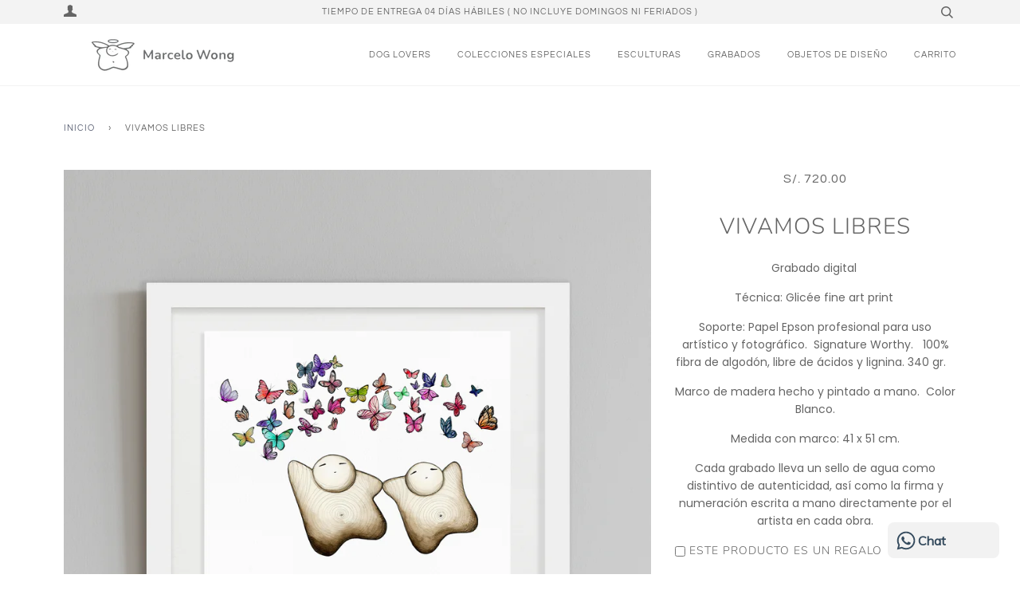

--- FILE ---
content_type: text/html; charset=utf-8
request_url: https://marcelowong.com/products/vivamos-libres
body_size: 17426
content:
<!doctype html>
<!--[if lt IE 7]><html class="no-js lt-ie9 lt-ie8 lt-ie7" lang="en"> <![endif]-->
<!--[if IE 7]><html class="no-js lt-ie9 lt-ie8" lang="en"> <![endif]-->
<!--[if IE 8]><html class="no-js lt-ie9" lang="en"> <![endif]-->
<!--[if IE 9 ]><html class="ie9 no-js"> <![endif]-->
<!--[if (gt IE 9)|!(IE)]><!--> <html class="no-js"> <!--<![endif]-->
<head>

  <!-- ======================= Pipeline Theme V4.3.3 ========================= -->
  <meta charset="utf-8">
  <meta http-equiv="X-UA-Compatible" content="IE=edge,chrome=1">

  
    <link rel="shortcut icon" href="//marcelowong.com/cdn/shop/files/WEB_2_32x32.png?v=1716565553" type="image/png">
  

  <!-- Title and description ================================================ -->
  <title>
  VIVAMOS LIBRES &ndash; Marcelo Wong - Galería de Arte
  </title>

  
  <meta name="description" content="Grabado digital  Técnica: Glicée fine art print  Soporte: Papel Epson profesional para uso artístico y fotográfico.  Signature Worthy.   100% fibra de algodón, libre de ácidos y lignina. 340 gr.    Marco de madera hecho y pintado a mano.  Color Blanco. Medida con marco: 41 x 51 cm. Cada grabado lleva un sello de agua c">
  

  <!-- Product meta ========================================================= -->
  <!-- /snippets/social-meta-tags.liquid -->


  <meta property="og:type" content="product">
  <meta property="og:title" content="VIVAMOS LIBRES">
  
  <meta property="og:image" content="http://marcelowong.com/cdn/shop/files/79_GrabadoA3_grande.png?v=1699393326">
  <meta property="og:image:secure_url" content="https://marcelowong.com/cdn/shop/files/79_GrabadoA3_grande.png?v=1699393326">
  
  <meta property="og:price:amount" content="720.00">
  <meta property="og:price:currency" content="PEN">


  <meta property="og:description" content="Grabado digital  Técnica: Glicée fine art print  Soporte: Papel Epson profesional para uso artístico y fotográfico.  Signature Worthy.   100% fibra de algodón, libre de ácidos y lignina. 340 gr.    Marco de madera hecho y pintado a mano.  Color Blanco. Medida con marco: 41 x 51 cm. Cada grabado lleva un sello de agua c">

  <meta property="og:url" content="https://marcelowong.com/products/vivamos-libres">
  <meta property="og:site_name" content="Marcelo Wong - Galería de Arte">







  <meta name="twitter:card" content="product">
  <meta name="twitter:title" content="VIVAMOS LIBRES">
  <meta name="twitter:description" content="Grabado digital 
Técnica: Glicée fine art print 
Soporte: Papel Epson profesional para uso artístico y fotográfico.  Signature Worthy.   100% fibra de algodón, libre de ácidos y lignina. 340 gr.   
Marco de madera hecho y pintado a mano.  Color Blanco.
Medida con marco: 41 x 51 cm.
Cada grabado lleva un sello de agua como distintivo de autenticidad, así como la firma y numeración escrita a mano directamente por el artista en cada obra.">
  <meta name="twitter:image" content="https://marcelowong.com/cdn/shop/files/79_GrabadoA3_medium.png?v=1699393326">
  <meta name="twitter:image:width" content="240">
  <meta name="twitter:image:height" content="240">
  <meta name="twitter:label1" content="Price">
  
  <meta name="twitter:data1" content="S/. 720.00 PEN">
  
  <meta name="twitter:label2" content="Brand">
  <meta name="twitter:data2" content="Marcelo Wong">
  



  <!-- Helpers ============================================================== -->
  <link rel="canonical" href="https://marcelowong.com/products/vivamos-libres">
  <meta name="viewport" content="width=device-width,initial-scale=1">
  <meta name="theme-color" content="#585e71">

  <!-- CSS ================================================================== -->
  <link href="//marcelowong.com/cdn/shop/t/4/assets/theme.scss.css?v=159807373895833324281765809046" rel="stylesheet" type="text/css" media="all" />

  <!-- Vendor JS ============================================================ -->
  <script src="//marcelowong.com/cdn/shop/t/4/assets/vendor.js?v=19349907457483068571559663309" type="text/javascript"></script>

  <!-- /snippets/oldIE-js.liquid -->


<!--[if lt IE 9]>
<script src="//cdnjs.cloudflare.com/ajax/libs/html5shiv/3.7.2/html5shiv.min.js" type="text/javascript"></script>
<script src="//marcelowong.com/cdn/shop/t/4/assets/respond.min.js?v=52248677837542619231559663309" type="text/javascript"></script>
<script src="//marcelowong.com/cdn/shop/t/4/assets/background_size_emu.js?v=20512233629963367491559663307" type="text/javascript"></script>
<link href="//marcelowong.com/cdn/shop/t/4/assets/respond-proxy.html" id="respond-proxy" rel="respond-proxy" />
<link href="//marcelowong.com/search?q=98f508fc31a64cda6daf2486e08c1ea2" id="respond-redirect" rel="respond-redirect" />
<script src="//marcelowong.com/search?q=98f508fc31a64cda6daf2486e08c1ea2" type="text/javascript"></script>
<![endif]-->



  <script>
    var theme = {
      strings: {
        addToCart: "Agregar al carrito",
        soldOut: "Agotado",
        unavailable: "No disponible",
        join: "Únete Ahora"
      },
      moneyFormat: "S\/. {{amount}}",
      version: '4.3.3'
    }
  </script>

  
  

  <!-- Header hook for plugins ============================================== -->
  <!-- starapps_scripts_start -->
<!-- This code is automatically managed by StarApps Studio -->
<!-- Please contact support@starapps.studio for any help -->
<script type="application/json" sa-product-json="true">
          {
            "id": 8766823203106,
            "title": "VIVAMOS LIBRES",
            "handle": "vivamos-libres","product_images": [{ "id":43132474786082,"src":"\/\/marcelowong.com\/cdn\/shop\/files\/79_GrabadoA3.png?v=1699393326" }  ],
            "media": [{"alt":null,"id":35546251067682,"position":1,"preview_image":{"aspect_ratio":1.0,"height":1667,"width":1667,"src":"\/\/marcelowong.com\/cdn\/shop\/files\/79_GrabadoA3.png?v=1699393326"},"aspect_ratio":1.0,"height":1667,"media_type":"image","src":"\/\/marcelowong.com\/cdn\/shop\/files\/79_GrabadoA3.png?v=1699393326","width":1667}],"metafields": {},
            "vendor": "Marcelo Wong",
            "variants": [{"id":47096551866658,"title":"Default Title","option1":"Default Title","option2":null,"option3":null,"sku":"mwgra3-079","requires_shipping":true,"taxable":true,"featured_image":null,"available":true,"name":"VIVAMOS LIBRES","public_title":null,"options":["Default Title"],"price":72000,"weight":0,"compare_at_price":72000,"inventory_quantity":3,"inventory_management":"shopify","inventory_policy":"deny","barcode":"","requires_selling_plan":false,"selling_plan_allocations":[]}],
            "url": "\/products\/vivamos-libres",
            "options": [{"name":"Title","position":1,"values":["Default Title"]}],
            "images": ["\/\/marcelowong.com\/cdn\/shop\/files\/79_GrabadoA3.png?v=1699393326"],
            "featured_image": "\/\/marcelowong.com\/cdn\/shop\/files\/79_GrabadoA3.png?v=1699393326",
            "tags": ["grabado A3"],
            "available": true,
            "price_min": 72000,
            "price_max": 72000,
            "compare_at_price_min": 72000,
            "compare_at_price_max": 72000}
    </script>
<script type="text/javascript" src="https://bcdn.starapps.studio/apps/via/marcelo-wong/script-1621605694.js?shop=marcelo-wong.myshopify.com" async></script>
<!-- starapps_scripts_end -->
<script>window.performance && window.performance.mark && window.performance.mark('shopify.content_for_header.start');</script><meta name="facebook-domain-verification" content="xw9fjv4xfhgr8ap32o3rv6v20dlk9o">
<meta name="facebook-domain-verification" content="uw3il4bnjmy28p58gc42iewlpfd2jt">
<meta id="shopify-digital-wallet" name="shopify-digital-wallet" content="/19411161/digital_wallets/dialog">
<link rel="alternate" type="application/json+oembed" href="https://marcelowong.com/products/vivamos-libres.oembed">
<script async="async" src="/checkouts/internal/preloads.js?locale=es-PE"></script>
<script id="shopify-features" type="application/json">{"accessToken":"b951845ca5ae9b0174c95a3fc65d3a24","betas":["rich-media-storefront-analytics"],"domain":"marcelowong.com","predictiveSearch":true,"shopId":19411161,"locale":"es"}</script>
<script>var Shopify = Shopify || {};
Shopify.shop = "marcelo-wong.myshopify.com";
Shopify.locale = "es";
Shopify.currency = {"active":"PEN","rate":"1.0"};
Shopify.country = "PE";
Shopify.theme = {"name":"Marcelo Wong","id":22423339055,"schema_name":"Pipeline","schema_version":"4.3.3","theme_store_id":739,"role":"main"};
Shopify.theme.handle = "null";
Shopify.theme.style = {"id":null,"handle":null};
Shopify.cdnHost = "marcelowong.com/cdn";
Shopify.routes = Shopify.routes || {};
Shopify.routes.root = "/";</script>
<script type="module">!function(o){(o.Shopify=o.Shopify||{}).modules=!0}(window);</script>
<script>!function(o){function n(){var o=[];function n(){o.push(Array.prototype.slice.apply(arguments))}return n.q=o,n}var t=o.Shopify=o.Shopify||{};t.loadFeatures=n(),t.autoloadFeatures=n()}(window);</script>
<script id="shop-js-analytics" type="application/json">{"pageType":"product"}</script>
<script defer="defer" async type="module" src="//marcelowong.com/cdn/shopifycloud/shop-js/modules/v2/client.init-shop-cart-sync_CvZOh8Af.es.esm.js"></script>
<script defer="defer" async type="module" src="//marcelowong.com/cdn/shopifycloud/shop-js/modules/v2/chunk.common_3Rxs6Qxh.esm.js"></script>
<script type="module">
  await import("//marcelowong.com/cdn/shopifycloud/shop-js/modules/v2/client.init-shop-cart-sync_CvZOh8Af.es.esm.js");
await import("//marcelowong.com/cdn/shopifycloud/shop-js/modules/v2/chunk.common_3Rxs6Qxh.esm.js");

  window.Shopify.SignInWithShop?.initShopCartSync?.({"fedCMEnabled":true,"windoidEnabled":true});

</script>
<script>(function() {
  var isLoaded = false;
  function asyncLoad() {
    if (isLoaded) return;
    isLoaded = true;
    var urls = ["https:\/\/cdn.shopify.com\/s\/files\/1\/0033\/3538\/9233\/files\/31aug26paidd20_free_final_46.js?shop=marcelo-wong.myshopify.com","https:\/\/egw-app.herokuapp.com\/get_script\/26902fd8b8e111eba2cfca2c0e9cf847.js?v=746176\u0026shop=marcelo-wong.myshopify.com","https:\/\/popup4.lifterpopup.com\/js\/modal.js?shop=marcelo-wong.myshopify.com","https:\/\/cdn.shopify.com\/s\/files\/1\/0033\/3538\/9233\/files\/pushdaddy_a2.js?shop=marcelo-wong.myshopify.com","https:\/\/cdn.shopify.com\/s\/files\/1\/0033\/3538\/9233\/files\/pushdaddy_a7_livechat1_new2.js?v=1707659950\u0026shop=marcelo-wong.myshopify.com"];
    for (var i = 0; i < urls.length; i++) {
      var s = document.createElement('script');
      s.type = 'text/javascript';
      s.async = true;
      s.src = urls[i];
      var x = document.getElementsByTagName('script')[0];
      x.parentNode.insertBefore(s, x);
    }
  };
  if(window.attachEvent) {
    window.attachEvent('onload', asyncLoad);
  } else {
    window.addEventListener('load', asyncLoad, false);
  }
})();</script>
<script id="__st">var __st={"a":19411161,"offset":-18000,"reqid":"faac777d-4d69-4edb-8754-1c58335b05c2-1768735209","pageurl":"marcelowong.com\/products\/vivamos-libres","u":"66474d86b015","p":"product","rtyp":"product","rid":8766823203106};</script>
<script>window.ShopifyPaypalV4VisibilityTracking = true;</script>
<script id="captcha-bootstrap">!function(){'use strict';const t='contact',e='account',n='new_comment',o=[[t,t],['blogs',n],['comments',n],[t,'customer']],c=[[e,'customer_login'],[e,'guest_login'],[e,'recover_customer_password'],[e,'create_customer']],r=t=>t.map((([t,e])=>`form[action*='/${t}']:not([data-nocaptcha='true']) input[name='form_type'][value='${e}']`)).join(','),a=t=>()=>t?[...document.querySelectorAll(t)].map((t=>t.form)):[];function s(){const t=[...o],e=r(t);return a(e)}const i='password',u='form_key',d=['recaptcha-v3-token','g-recaptcha-response','h-captcha-response',i],f=()=>{try{return window.sessionStorage}catch{return}},m='__shopify_v',_=t=>t.elements[u];function p(t,e,n=!1){try{const o=window.sessionStorage,c=JSON.parse(o.getItem(e)),{data:r}=function(t){const{data:e,action:n}=t;return t[m]||n?{data:e,action:n}:{data:t,action:n}}(c);for(const[e,n]of Object.entries(r))t.elements[e]&&(t.elements[e].value=n);n&&o.removeItem(e)}catch(o){console.error('form repopulation failed',{error:o})}}const l='form_type',E='cptcha';function T(t){t.dataset[E]=!0}const w=window,h=w.document,L='Shopify',v='ce_forms',y='captcha';let A=!1;((t,e)=>{const n=(g='f06e6c50-85a8-45c8-87d0-21a2b65856fe',I='https://cdn.shopify.com/shopifycloud/storefront-forms-hcaptcha/ce_storefront_forms_captcha_hcaptcha.v1.5.2.iife.js',D={infoText:'Protegido por hCaptcha',privacyText:'Privacidad',termsText:'Términos'},(t,e,n)=>{const o=w[L][v],c=o.bindForm;if(c)return c(t,g,e,D).then(n);var r;o.q.push([[t,g,e,D],n]),r=I,A||(h.body.append(Object.assign(h.createElement('script'),{id:'captcha-provider',async:!0,src:r})),A=!0)});var g,I,D;w[L]=w[L]||{},w[L][v]=w[L][v]||{},w[L][v].q=[],w[L][y]=w[L][y]||{},w[L][y].protect=function(t,e){n(t,void 0,e),T(t)},Object.freeze(w[L][y]),function(t,e,n,w,h,L){const[v,y,A,g]=function(t,e,n){const i=e?o:[],u=t?c:[],d=[...i,...u],f=r(d),m=r(i),_=r(d.filter((([t,e])=>n.includes(e))));return[a(f),a(m),a(_),s()]}(w,h,L),I=t=>{const e=t.target;return e instanceof HTMLFormElement?e:e&&e.form},D=t=>v().includes(t);t.addEventListener('submit',(t=>{const e=I(t);if(!e)return;const n=D(e)&&!e.dataset.hcaptchaBound&&!e.dataset.recaptchaBound,o=_(e),c=g().includes(e)&&(!o||!o.value);(n||c)&&t.preventDefault(),c&&!n&&(function(t){try{if(!f())return;!function(t){const e=f();if(!e)return;const n=_(t);if(!n)return;const o=n.value;o&&e.removeItem(o)}(t);const e=Array.from(Array(32),(()=>Math.random().toString(36)[2])).join('');!function(t,e){_(t)||t.append(Object.assign(document.createElement('input'),{type:'hidden',name:u})),t.elements[u].value=e}(t,e),function(t,e){const n=f();if(!n)return;const o=[...t.querySelectorAll(`input[type='${i}']`)].map((({name:t})=>t)),c=[...d,...o],r={};for(const[a,s]of new FormData(t).entries())c.includes(a)||(r[a]=s);n.setItem(e,JSON.stringify({[m]:1,action:t.action,data:r}))}(t,e)}catch(e){console.error('failed to persist form',e)}}(e),e.submit())}));const S=(t,e)=>{t&&!t.dataset[E]&&(n(t,e.some((e=>e===t))),T(t))};for(const o of['focusin','change'])t.addEventListener(o,(t=>{const e=I(t);D(e)&&S(e,y())}));const B=e.get('form_key'),M=e.get(l),P=B&&M;t.addEventListener('DOMContentLoaded',(()=>{const t=y();if(P)for(const e of t)e.elements[l].value===M&&p(e,B);[...new Set([...A(),...v().filter((t=>'true'===t.dataset.shopifyCaptcha))])].forEach((e=>S(e,t)))}))}(h,new URLSearchParams(w.location.search),n,t,e,['guest_login'])})(!0,!0)}();</script>
<script integrity="sha256-4kQ18oKyAcykRKYeNunJcIwy7WH5gtpwJnB7kiuLZ1E=" data-source-attribution="shopify.loadfeatures" defer="defer" src="//marcelowong.com/cdn/shopifycloud/storefront/assets/storefront/load_feature-a0a9edcb.js" crossorigin="anonymous"></script>
<script data-source-attribution="shopify.dynamic_checkout.dynamic.init">var Shopify=Shopify||{};Shopify.PaymentButton=Shopify.PaymentButton||{isStorefrontPortableWallets:!0,init:function(){window.Shopify.PaymentButton.init=function(){};var t=document.createElement("script");t.src="https://marcelowong.com/cdn/shopifycloud/portable-wallets/latest/portable-wallets.es.js",t.type="module",document.head.appendChild(t)}};
</script>
<script data-source-attribution="shopify.dynamic_checkout.buyer_consent">
  function portableWalletsHideBuyerConsent(e){var t=document.getElementById("shopify-buyer-consent"),n=document.getElementById("shopify-subscription-policy-button");t&&n&&(t.classList.add("hidden"),t.setAttribute("aria-hidden","true"),n.removeEventListener("click",e))}function portableWalletsShowBuyerConsent(e){var t=document.getElementById("shopify-buyer-consent"),n=document.getElementById("shopify-subscription-policy-button");t&&n&&(t.classList.remove("hidden"),t.removeAttribute("aria-hidden"),n.addEventListener("click",e))}window.Shopify?.PaymentButton&&(window.Shopify.PaymentButton.hideBuyerConsent=portableWalletsHideBuyerConsent,window.Shopify.PaymentButton.showBuyerConsent=portableWalletsShowBuyerConsent);
</script>
<script data-source-attribution="shopify.dynamic_checkout.cart.bootstrap">document.addEventListener("DOMContentLoaded",(function(){function t(){return document.querySelector("shopify-accelerated-checkout-cart, shopify-accelerated-checkout")}if(t())Shopify.PaymentButton.init();else{new MutationObserver((function(e,n){t()&&(Shopify.PaymentButton.init(),n.disconnect())})).observe(document.body,{childList:!0,subtree:!0})}}));
</script>

<script>window.performance && window.performance.mark && window.performance.mark('shopify.content_for_header.end');</script>
<style type="text/css">form[action="/cart/add"] input[type="submit"], form[action="/cart/add"] input[type="button"], form[action="/cart/add"] button {display:none;}select[name="id"] {display:none !important;}</style><script>$( document ).ready(function() {if($('form[action="/cart/add"] select option').length == 1 && $('form[action="/cart/add"] select').find('option:first').val() == 'Default Title'){$('form[action="/cart/add"] select').css({'display':'none !important'});}});</script><script src="https://affiliatify.ejify.com/affiliatify-pre.js?shop=marcelo-wong.myshopify.com"></script><!-- BEGIN app block: shopify://apps/eg-auto-add-to-cart/blocks/app-embed/0f7d4f74-1e89-4820-aec4-6564d7e535d2 -->










  
    <script
      async
      type="text/javascript"
      src="https://cdn.506.io/eg/script.js?shop=marcelo-wong.myshopify.com&v=7"
    ></script>
  



  <meta id="easygift-shop" itemid="c2hvcF8kXzE3Njg3MzUyMTA=" content="{&quot;isInstalled&quot;:true,&quot;installedOn&quot;:&quot;2023-04-27T20:28:25.546Z&quot;,&quot;appVersion&quot;:&quot;3.0&quot;,&quot;subscriptionName&quot;:&quot;Standard&quot;,&quot;cartAnalytics&quot;:true,&quot;freeTrialEndsOn&quot;:&quot;2022-04-25T16:40:42.858Z&quot;,&quot;settings&quot;:{&quot;reminderBannerStyle&quot;:{&quot;position&quot;:{&quot;horizontal&quot;:&quot;right&quot;,&quot;vertical&quot;:&quot;bottom&quot;},&quot;imageUrl&quot;:null,&quot;closingMode&quot;:&quot;doNotAutoClose&quot;,&quot;cssStyles&quot;:&quot;&quot;,&quot;displayAfter&quot;:5,&quot;headerText&quot;:&quot;&quot;,&quot;primaryColor&quot;:&quot;#000000&quot;,&quot;reshowBannerAfter&quot;:&quot;everyNewSession&quot;,&quot;selfcloseAfter&quot;:5,&quot;showImage&quot;:false,&quot;subHeaderText&quot;:&quot;&quot;},&quot;addedItemIdentifier&quot;:&quot;_Gifted&quot;,&quot;ignoreOtherAppLineItems&quot;:null,&quot;customVariantsInfoLifetimeMins&quot;:1440,&quot;redirectPath&quot;:null,&quot;ignoreNonStandardCartRequests&quot;:false,&quot;bannerStyle&quot;:{&quot;position&quot;:{&quot;horizontal&quot;:&quot;right&quot;,&quot;vertical&quot;:&quot;bottom&quot;},&quot;cssStyles&quot;:null,&quot;primaryColor&quot;:&quot;#000000&quot;},&quot;themePresetId&quot;:null,&quot;notificationStyle&quot;:{&quot;position&quot;:{&quot;horizontal&quot;:null,&quot;vertical&quot;:null},&quot;primaryColor&quot;:null,&quot;duration&quot;:null,&quot;cssStyles&quot;:null,&quot;hasCustomizations&quot;:false},&quot;fetchCartData&quot;:false,&quot;useLocalStorage&quot;:{&quot;expiryMinutes&quot;:null,&quot;enabled&quot;:false},&quot;popupStyle&quot;:{&quot;primaryColor&quot;:null,&quot;secondaryColor&quot;:null,&quot;cssStyles&quot;:null,&quot;addButtonText&quot;:null,&quot;dismissButtonText&quot;:null,&quot;outOfStockButtonText&quot;:null,&quot;imageUrl&quot;:null,&quot;hasCustomizations&quot;:false,&quot;showProductLink&quot;:false,&quot;subscriptionLabel&quot;:&quot;Subscription Plan&quot;},&quot;refreshAfterBannerClick&quot;:false,&quot;disableReapplyRules&quot;:false,&quot;disableReloadOnFailedAddition&quot;:false,&quot;autoReloadCartPage&quot;:false,&quot;ajaxRedirectPath&quot;:null,&quot;allowSimultaneousRequests&quot;:false,&quot;applyRulesOnCheckout&quot;:false,&quot;enableCartCtrlOverrides&quot;:true,&quot;scriptSettings&quot;:{&quot;branding&quot;:{&quot;show&quot;:false,&quot;removalRequestSent&quot;:null},&quot;productPageRedirection&quot;:{&quot;enabled&quot;:false,&quot;products&quot;:[],&quot;redirectionURL&quot;:&quot;\/&quot;},&quot;debugging&quot;:{&quot;enabled&quot;:false,&quot;enabledOn&quot;:null,&quot;stringifyObj&quot;:false},&quot;customCSS&quot;:null,&quot;delayUpdates&quot;:2000,&quot;decodePayload&quot;:false,&quot;hideAlertsOnFrontend&quot;:false,&quot;removeEGPropertyFromSplitActionLineItems&quot;:false,&quot;fetchProductInfoFromSavedDomain&quot;:false,&quot;enableBuyNowInterceptions&quot;:false,&quot;removeProductsAddedFromExpiredRules&quot;:false,&quot;useFinalPrice&quot;:false,&quot;hideGiftedPropertyText&quot;:false,&quot;fetchCartDataBeforeRequest&quot;:false}},&quot;translations&quot;:null,&quot;defaultLocale&quot;:&quot;es&quot;,&quot;shopDomain&quot;:&quot;marcelowong.com&quot;}">


<script defer>
  (async function() {
    try {

      const blockVersion = "v3"
      if (blockVersion != "v3") {
        return
      }

      let metaErrorFlag = false;
      if (metaErrorFlag) {
        return
      }

      // Parse metafields as JSON
      const metafields = {};

      // Process metafields in JavaScript
      let savedRulesArray = [];
      for (const [key, value] of Object.entries(metafields)) {
        if (value) {
          for (const prop in value) {
            // avoiding Object.Keys for performance gain -- no need to make an array of keys.
            savedRulesArray.push(value);
            break;
          }
        }
      }

      const metaTag = document.createElement('meta');
      metaTag.id = 'easygift-rules';
      metaTag.content = JSON.stringify(savedRulesArray);
      metaTag.setAttribute('itemid', 'cnVsZXNfJF8xNzY4NzM1MjEw');

      document.head.appendChild(metaTag);
      } catch (err) {
        
      }
  })();
</script>


  <script
    type="text/javascript"
    defer
  >

    (function () {
      try {
        window.EG_INFO = window.EG_INFO || {};
        var shopInfo = {"isInstalled":true,"installedOn":"2023-04-27T20:28:25.546Z","appVersion":"3.0","subscriptionName":"Standard","cartAnalytics":true,"freeTrialEndsOn":"2022-04-25T16:40:42.858Z","settings":{"reminderBannerStyle":{"position":{"horizontal":"right","vertical":"bottom"},"imageUrl":null,"closingMode":"doNotAutoClose","cssStyles":"","displayAfter":5,"headerText":"","primaryColor":"#000000","reshowBannerAfter":"everyNewSession","selfcloseAfter":5,"showImage":false,"subHeaderText":""},"addedItemIdentifier":"_Gifted","ignoreOtherAppLineItems":null,"customVariantsInfoLifetimeMins":1440,"redirectPath":null,"ignoreNonStandardCartRequests":false,"bannerStyle":{"position":{"horizontal":"right","vertical":"bottom"},"cssStyles":null,"primaryColor":"#000000"},"themePresetId":null,"notificationStyle":{"position":{"horizontal":null,"vertical":null},"primaryColor":null,"duration":null,"cssStyles":null,"hasCustomizations":false},"fetchCartData":false,"useLocalStorage":{"expiryMinutes":null,"enabled":false},"popupStyle":{"primaryColor":null,"secondaryColor":null,"cssStyles":null,"addButtonText":null,"dismissButtonText":null,"outOfStockButtonText":null,"imageUrl":null,"hasCustomizations":false,"showProductLink":false,"subscriptionLabel":"Subscription Plan"},"refreshAfterBannerClick":false,"disableReapplyRules":false,"disableReloadOnFailedAddition":false,"autoReloadCartPage":false,"ajaxRedirectPath":null,"allowSimultaneousRequests":false,"applyRulesOnCheckout":false,"enableCartCtrlOverrides":true,"scriptSettings":{"branding":{"show":false,"removalRequestSent":null},"productPageRedirection":{"enabled":false,"products":[],"redirectionURL":"\/"},"debugging":{"enabled":false,"enabledOn":null,"stringifyObj":false},"customCSS":null,"delayUpdates":2000,"decodePayload":false,"hideAlertsOnFrontend":false,"removeEGPropertyFromSplitActionLineItems":false,"fetchProductInfoFromSavedDomain":false,"enableBuyNowInterceptions":false,"removeProductsAddedFromExpiredRules":false,"useFinalPrice":false,"hideGiftedPropertyText":false,"fetchCartDataBeforeRequest":false}},"translations":null,"defaultLocale":"es","shopDomain":"marcelowong.com"};
        var productRedirectionEnabled = shopInfo.settings.scriptSettings.productPageRedirection.enabled;
        if (["Unlimited", "Enterprise"].includes(shopInfo.subscriptionName) && productRedirectionEnabled) {
          var products = shopInfo.settings.scriptSettings.productPageRedirection.products;
          if (products.length > 0) {
            var productIds = products.map(function(prod) {
              var productGid = prod.id;
              var productIdNumber = parseInt(productGid.split('/').pop());
              return productIdNumber;
            });
            var productInfo = {"id":8766823203106,"title":"VIVAMOS LIBRES","handle":"vivamos-libres","description":"\u003cp data-mce-fragment=\"1\"\u003eGrabado digital \u003c\/p\u003e\n\u003cp data-mce-fragment=\"1\"\u003eTécnica: Glicée fine art print \u003c\/p\u003e\n\u003cp data-mce-fragment=\"1\"\u003eSoporte: Papel Epson profesional para uso artístico y fotográfico.  Signature Worthy.   100% fibra de algodón, libre de ácidos y lignina. 340 gr.   \u003c\/p\u003e\n\u003cp data-mce-fragment=\"1\"\u003eMarco de madera hecho y pintado a mano.  Color Blanco.\u003c\/p\u003e\n\u003cp data-mce-fragment=\"1\"\u003eMedida con marco: 41 x 51 cm.\u003c\/p\u003e\n\u003cp data-mce-fragment=\"1\"\u003eCada grabado lleva un sello de agua como distintivo de autenticidad, así como la firma y numeración escrita a mano directamente por el artista en cada obra.\u003c\/p\u003e","published_at":"2025-12-08T11:39:08-05:00","created_at":"2023-11-07T16:42:04-05:00","vendor":"Marcelo Wong","type":"grabado","tags":["grabado A3"],"price":72000,"price_min":72000,"price_max":72000,"available":true,"price_varies":false,"compare_at_price":72000,"compare_at_price_min":72000,"compare_at_price_max":72000,"compare_at_price_varies":false,"variants":[{"id":47096551866658,"title":"Default Title","option1":"Default Title","option2":null,"option3":null,"sku":"mwgra3-079","requires_shipping":true,"taxable":true,"featured_image":null,"available":true,"name":"VIVAMOS LIBRES","public_title":null,"options":["Default Title"],"price":72000,"weight":0,"compare_at_price":72000,"inventory_quantity":3,"inventory_management":"shopify","inventory_policy":"deny","barcode":"","requires_selling_plan":false,"selling_plan_allocations":[]}],"images":["\/\/marcelowong.com\/cdn\/shop\/files\/79_GrabadoA3.png?v=1699393326"],"featured_image":"\/\/marcelowong.com\/cdn\/shop\/files\/79_GrabadoA3.png?v=1699393326","options":["Title"],"media":[{"alt":null,"id":35546251067682,"position":1,"preview_image":{"aspect_ratio":1.0,"height":1667,"width":1667,"src":"\/\/marcelowong.com\/cdn\/shop\/files\/79_GrabadoA3.png?v=1699393326"},"aspect_ratio":1.0,"height":1667,"media_type":"image","src":"\/\/marcelowong.com\/cdn\/shop\/files\/79_GrabadoA3.png?v=1699393326","width":1667}],"requires_selling_plan":false,"selling_plan_groups":[],"content":"\u003cp data-mce-fragment=\"1\"\u003eGrabado digital \u003c\/p\u003e\n\u003cp data-mce-fragment=\"1\"\u003eTécnica: Glicée fine art print \u003c\/p\u003e\n\u003cp data-mce-fragment=\"1\"\u003eSoporte: Papel Epson profesional para uso artístico y fotográfico.  Signature Worthy.   100% fibra de algodón, libre de ácidos y lignina. 340 gr.   \u003c\/p\u003e\n\u003cp data-mce-fragment=\"1\"\u003eMarco de madera hecho y pintado a mano.  Color Blanco.\u003c\/p\u003e\n\u003cp data-mce-fragment=\"1\"\u003eMedida con marco: 41 x 51 cm.\u003c\/p\u003e\n\u003cp data-mce-fragment=\"1\"\u003eCada grabado lleva un sello de agua como distintivo de autenticidad, así como la firma y numeración escrita a mano directamente por el artista en cada obra.\u003c\/p\u003e"};
            var isProductInList = productIds.includes(productInfo.id);
            if (isProductInList) {
              var redirectionURL = shopInfo.settings.scriptSettings.productPageRedirection.redirectionURL;
              if (redirectionURL) {
                window.location = redirectionURL;
              }
            }
          }
        }

        

          var rawPriceString = "720.00";
    
          rawPriceString = rawPriceString.trim();
    
          var normalisedPrice;

          function processNumberString(str) {
            // Helper to find the rightmost index of '.', ',' or "'"
            const lastDot = str.lastIndexOf('.');
            const lastComma = str.lastIndexOf(',');
            const lastApostrophe = str.lastIndexOf("'");
            const lastIndex = Math.max(lastDot, lastComma, lastApostrophe);

            // If no punctuation, remove any stray spaces and return
            if (lastIndex === -1) {
              return str.replace(/[.,'\s]/g, '');
            }

            // Extract parts
            const before = str.slice(0, lastIndex).replace(/[.,'\s]/g, '');
            const after = str.slice(lastIndex + 1).replace(/[.,'\s]/g, '');

            // If the after part is 1 or 2 digits, treat as decimal
            if (after.length > 0 && after.length <= 2) {
              return `${before}.${after}`;
            }

            // Otherwise treat as integer with thousands separator removed
            return before + after;
          }

          normalisedPrice = processNumberString(rawPriceString)

          window.EG_INFO["47096551866658"] = {
            "price": `${normalisedPrice}`,
            "presentmentPrices": {
              "edges": [
                {
                  "node": {
                    "price": {
                      "amount": `${normalisedPrice}`,
                      "currencyCode": "PEN"
                    }
                  }
                }
              ]
            },
            "sellingPlanGroups": {
              "edges": [
                
              ]
            },
            "product": {
              "id": "gid://shopify/Product/8766823203106",
              "tags": ["grabado A3"],
              "collections": {
                "pageInfo": {
                  "hasNextPage": false
                },
                "edges": [
                  
                    {
                      "node": {
                        "id": "gid://shopify/Collection/464040919330"
                      }
                    }
                  
                ]
              }
            },
            "id": "47096551866658",
            "timestamp": 1768735210
          };
        
      } catch(err) {
      return
    }})()
  </script>



<!-- END app block --><link href="https://monorail-edge.shopifysvc.com" rel="dns-prefetch">
<script>(function(){if ("sendBeacon" in navigator && "performance" in window) {try {var session_token_from_headers = performance.getEntriesByType('navigation')[0].serverTiming.find(x => x.name == '_s').description;} catch {var session_token_from_headers = undefined;}var session_cookie_matches = document.cookie.match(/_shopify_s=([^;]*)/);var session_token_from_cookie = session_cookie_matches && session_cookie_matches.length === 2 ? session_cookie_matches[1] : "";var session_token = session_token_from_headers || session_token_from_cookie || "";function handle_abandonment_event(e) {var entries = performance.getEntries().filter(function(entry) {return /monorail-edge.shopifysvc.com/.test(entry.name);});if (!window.abandonment_tracked && entries.length === 0) {window.abandonment_tracked = true;var currentMs = Date.now();var navigation_start = performance.timing.navigationStart;var payload = {shop_id: 19411161,url: window.location.href,navigation_start,duration: currentMs - navigation_start,session_token,page_type: "product"};window.navigator.sendBeacon("https://monorail-edge.shopifysvc.com/v1/produce", JSON.stringify({schema_id: "online_store_buyer_site_abandonment/1.1",payload: payload,metadata: {event_created_at_ms: currentMs,event_sent_at_ms: currentMs}}));}}window.addEventListener('pagehide', handle_abandonment_event);}}());</script>
<script id="web-pixels-manager-setup">(function e(e,d,r,n,o){if(void 0===o&&(o={}),!Boolean(null===(a=null===(i=window.Shopify)||void 0===i?void 0:i.analytics)||void 0===a?void 0:a.replayQueue)){var i,a;window.Shopify=window.Shopify||{};var t=window.Shopify;t.analytics=t.analytics||{};var s=t.analytics;s.replayQueue=[],s.publish=function(e,d,r){return s.replayQueue.push([e,d,r]),!0};try{self.performance.mark("wpm:start")}catch(e){}var l=function(){var e={modern:/Edge?\/(1{2}[4-9]|1[2-9]\d|[2-9]\d{2}|\d{4,})\.\d+(\.\d+|)|Firefox\/(1{2}[4-9]|1[2-9]\d|[2-9]\d{2}|\d{4,})\.\d+(\.\d+|)|Chrom(ium|e)\/(9{2}|\d{3,})\.\d+(\.\d+|)|(Maci|X1{2}).+ Version\/(15\.\d+|(1[6-9]|[2-9]\d|\d{3,})\.\d+)([,.]\d+|)( \(\w+\)|)( Mobile\/\w+|) Safari\/|Chrome.+OPR\/(9{2}|\d{3,})\.\d+\.\d+|(CPU[ +]OS|iPhone[ +]OS|CPU[ +]iPhone|CPU IPhone OS|CPU iPad OS)[ +]+(15[._]\d+|(1[6-9]|[2-9]\d|\d{3,})[._]\d+)([._]\d+|)|Android:?[ /-](13[3-9]|1[4-9]\d|[2-9]\d{2}|\d{4,})(\.\d+|)(\.\d+|)|Android.+Firefox\/(13[5-9]|1[4-9]\d|[2-9]\d{2}|\d{4,})\.\d+(\.\d+|)|Android.+Chrom(ium|e)\/(13[3-9]|1[4-9]\d|[2-9]\d{2}|\d{4,})\.\d+(\.\d+|)|SamsungBrowser\/([2-9]\d|\d{3,})\.\d+/,legacy:/Edge?\/(1[6-9]|[2-9]\d|\d{3,})\.\d+(\.\d+|)|Firefox\/(5[4-9]|[6-9]\d|\d{3,})\.\d+(\.\d+|)|Chrom(ium|e)\/(5[1-9]|[6-9]\d|\d{3,})\.\d+(\.\d+|)([\d.]+$|.*Safari\/(?![\d.]+ Edge\/[\d.]+$))|(Maci|X1{2}).+ Version\/(10\.\d+|(1[1-9]|[2-9]\d|\d{3,})\.\d+)([,.]\d+|)( \(\w+\)|)( Mobile\/\w+|) Safari\/|Chrome.+OPR\/(3[89]|[4-9]\d|\d{3,})\.\d+\.\d+|(CPU[ +]OS|iPhone[ +]OS|CPU[ +]iPhone|CPU IPhone OS|CPU iPad OS)[ +]+(10[._]\d+|(1[1-9]|[2-9]\d|\d{3,})[._]\d+)([._]\d+|)|Android:?[ /-](13[3-9]|1[4-9]\d|[2-9]\d{2}|\d{4,})(\.\d+|)(\.\d+|)|Mobile Safari.+OPR\/([89]\d|\d{3,})\.\d+\.\d+|Android.+Firefox\/(13[5-9]|1[4-9]\d|[2-9]\d{2}|\d{4,})\.\d+(\.\d+|)|Android.+Chrom(ium|e)\/(13[3-9]|1[4-9]\d|[2-9]\d{2}|\d{4,})\.\d+(\.\d+|)|Android.+(UC? ?Browser|UCWEB|U3)[ /]?(15\.([5-9]|\d{2,})|(1[6-9]|[2-9]\d|\d{3,})\.\d+)\.\d+|SamsungBrowser\/(5\.\d+|([6-9]|\d{2,})\.\d+)|Android.+MQ{2}Browser\/(14(\.(9|\d{2,})|)|(1[5-9]|[2-9]\d|\d{3,})(\.\d+|))(\.\d+|)|K[Aa][Ii]OS\/(3\.\d+|([4-9]|\d{2,})\.\d+)(\.\d+|)/},d=e.modern,r=e.legacy,n=navigator.userAgent;return n.match(d)?"modern":n.match(r)?"legacy":"unknown"}(),u="modern"===l?"modern":"legacy",c=(null!=n?n:{modern:"",legacy:""})[u],f=function(e){return[e.baseUrl,"/wpm","/b",e.hashVersion,"modern"===e.buildTarget?"m":"l",".js"].join("")}({baseUrl:d,hashVersion:r,buildTarget:u}),m=function(e){var d=e.version,r=e.bundleTarget,n=e.surface,o=e.pageUrl,i=e.monorailEndpoint;return{emit:function(e){var a=e.status,t=e.errorMsg,s=(new Date).getTime(),l=JSON.stringify({metadata:{event_sent_at_ms:s},events:[{schema_id:"web_pixels_manager_load/3.1",payload:{version:d,bundle_target:r,page_url:o,status:a,surface:n,error_msg:t},metadata:{event_created_at_ms:s}}]});if(!i)return console&&console.warn&&console.warn("[Web Pixels Manager] No Monorail endpoint provided, skipping logging."),!1;try{return self.navigator.sendBeacon.bind(self.navigator)(i,l)}catch(e){}var u=new XMLHttpRequest;try{return u.open("POST",i,!0),u.setRequestHeader("Content-Type","text/plain"),u.send(l),!0}catch(e){return console&&console.warn&&console.warn("[Web Pixels Manager] Got an unhandled error while logging to Monorail."),!1}}}}({version:r,bundleTarget:l,surface:e.surface,pageUrl:self.location.href,monorailEndpoint:e.monorailEndpoint});try{o.browserTarget=l,function(e){var d=e.src,r=e.async,n=void 0===r||r,o=e.onload,i=e.onerror,a=e.sri,t=e.scriptDataAttributes,s=void 0===t?{}:t,l=document.createElement("script"),u=document.querySelector("head"),c=document.querySelector("body");if(l.async=n,l.src=d,a&&(l.integrity=a,l.crossOrigin="anonymous"),s)for(var f in s)if(Object.prototype.hasOwnProperty.call(s,f))try{l.dataset[f]=s[f]}catch(e){}if(o&&l.addEventListener("load",o),i&&l.addEventListener("error",i),u)u.appendChild(l);else{if(!c)throw new Error("Did not find a head or body element to append the script");c.appendChild(l)}}({src:f,async:!0,onload:function(){if(!function(){var e,d;return Boolean(null===(d=null===(e=window.Shopify)||void 0===e?void 0:e.analytics)||void 0===d?void 0:d.initialized)}()){var d=window.webPixelsManager.init(e)||void 0;if(d){var r=window.Shopify.analytics;r.replayQueue.forEach((function(e){var r=e[0],n=e[1],o=e[2];d.publishCustomEvent(r,n,o)})),r.replayQueue=[],r.publish=d.publishCustomEvent,r.visitor=d.visitor,r.initialized=!0}}},onerror:function(){return m.emit({status:"failed",errorMsg:"".concat(f," has failed to load")})},sri:function(e){var d=/^sha384-[A-Za-z0-9+/=]+$/;return"string"==typeof e&&d.test(e)}(c)?c:"",scriptDataAttributes:o}),m.emit({status:"loading"})}catch(e){m.emit({status:"failed",errorMsg:(null==e?void 0:e.message)||"Unknown error"})}}})({shopId: 19411161,storefrontBaseUrl: "https://marcelowong.com",extensionsBaseUrl: "https://extensions.shopifycdn.com/cdn/shopifycloud/web-pixels-manager",monorailEndpoint: "https://monorail-edge.shopifysvc.com/unstable/produce_batch",surface: "storefront-renderer",enabledBetaFlags: ["2dca8a86"],webPixelsConfigList: [{"id":"377487650","configuration":"{\"pixel_id\":\"1032959310596737\",\"pixel_type\":\"facebook_pixel\",\"metaapp_system_user_token\":\"-\"}","eventPayloadVersion":"v1","runtimeContext":"OPEN","scriptVersion":"ca16bc87fe92b6042fbaa3acc2fbdaa6","type":"APP","apiClientId":2329312,"privacyPurposes":["ANALYTICS","MARKETING","SALE_OF_DATA"],"dataSharingAdjustments":{"protectedCustomerApprovalScopes":["read_customer_address","read_customer_email","read_customer_name","read_customer_personal_data","read_customer_phone"]}},{"id":"shopify-app-pixel","configuration":"{}","eventPayloadVersion":"v1","runtimeContext":"STRICT","scriptVersion":"0450","apiClientId":"shopify-pixel","type":"APP","privacyPurposes":["ANALYTICS","MARKETING"]},{"id":"shopify-custom-pixel","eventPayloadVersion":"v1","runtimeContext":"LAX","scriptVersion":"0450","apiClientId":"shopify-pixel","type":"CUSTOM","privacyPurposes":["ANALYTICS","MARKETING"]}],isMerchantRequest: false,initData: {"shop":{"name":"Marcelo Wong - Galería de Arte","paymentSettings":{"currencyCode":"PEN"},"myshopifyDomain":"marcelo-wong.myshopify.com","countryCode":"PE","storefrontUrl":"https:\/\/marcelowong.com"},"customer":null,"cart":null,"checkout":null,"productVariants":[{"price":{"amount":720.0,"currencyCode":"PEN"},"product":{"title":"VIVAMOS LIBRES","vendor":"Marcelo Wong","id":"8766823203106","untranslatedTitle":"VIVAMOS LIBRES","url":"\/products\/vivamos-libres","type":"grabado"},"id":"47096551866658","image":{"src":"\/\/marcelowong.com\/cdn\/shop\/files\/79_GrabadoA3.png?v=1699393326"},"sku":"mwgra3-079","title":"Default Title","untranslatedTitle":"Default Title"}],"purchasingCompany":null},},"https://marcelowong.com/cdn","fcfee988w5aeb613cpc8e4bc33m6693e112",{"modern":"","legacy":""},{"shopId":"19411161","storefrontBaseUrl":"https:\/\/marcelowong.com","extensionBaseUrl":"https:\/\/extensions.shopifycdn.com\/cdn\/shopifycloud\/web-pixels-manager","surface":"storefront-renderer","enabledBetaFlags":"[\"2dca8a86\"]","isMerchantRequest":"false","hashVersion":"fcfee988w5aeb613cpc8e4bc33m6693e112","publish":"custom","events":"[[\"page_viewed\",{}],[\"product_viewed\",{\"productVariant\":{\"price\":{\"amount\":720.0,\"currencyCode\":\"PEN\"},\"product\":{\"title\":\"VIVAMOS LIBRES\",\"vendor\":\"Marcelo Wong\",\"id\":\"8766823203106\",\"untranslatedTitle\":\"VIVAMOS LIBRES\",\"url\":\"\/products\/vivamos-libres\",\"type\":\"grabado\"},\"id\":\"47096551866658\",\"image\":{\"src\":\"\/\/marcelowong.com\/cdn\/shop\/files\/79_GrabadoA3.png?v=1699393326\"},\"sku\":\"mwgra3-079\",\"title\":\"Default Title\",\"untranslatedTitle\":\"Default Title\"}}]]"});</script><script>
  window.ShopifyAnalytics = window.ShopifyAnalytics || {};
  window.ShopifyAnalytics.meta = window.ShopifyAnalytics.meta || {};
  window.ShopifyAnalytics.meta.currency = 'PEN';
  var meta = {"product":{"id":8766823203106,"gid":"gid:\/\/shopify\/Product\/8766823203106","vendor":"Marcelo Wong","type":"grabado","handle":"vivamos-libres","variants":[{"id":47096551866658,"price":72000,"name":"VIVAMOS LIBRES","public_title":null,"sku":"mwgra3-079"}],"remote":false},"page":{"pageType":"product","resourceType":"product","resourceId":8766823203106,"requestId":"faac777d-4d69-4edb-8754-1c58335b05c2-1768735209"}};
  for (var attr in meta) {
    window.ShopifyAnalytics.meta[attr] = meta[attr];
  }
</script>
<script class="analytics">
  (function () {
    var customDocumentWrite = function(content) {
      var jquery = null;

      if (window.jQuery) {
        jquery = window.jQuery;
      } else if (window.Checkout && window.Checkout.$) {
        jquery = window.Checkout.$;
      }

      if (jquery) {
        jquery('body').append(content);
      }
    };

    var hasLoggedConversion = function(token) {
      if (token) {
        return document.cookie.indexOf('loggedConversion=' + token) !== -1;
      }
      return false;
    }

    var setCookieIfConversion = function(token) {
      if (token) {
        var twoMonthsFromNow = new Date(Date.now());
        twoMonthsFromNow.setMonth(twoMonthsFromNow.getMonth() + 2);

        document.cookie = 'loggedConversion=' + token + '; expires=' + twoMonthsFromNow;
      }
    }

    var trekkie = window.ShopifyAnalytics.lib = window.trekkie = window.trekkie || [];
    if (trekkie.integrations) {
      return;
    }
    trekkie.methods = [
      'identify',
      'page',
      'ready',
      'track',
      'trackForm',
      'trackLink'
    ];
    trekkie.factory = function(method) {
      return function() {
        var args = Array.prototype.slice.call(arguments);
        args.unshift(method);
        trekkie.push(args);
        return trekkie;
      };
    };
    for (var i = 0; i < trekkie.methods.length; i++) {
      var key = trekkie.methods[i];
      trekkie[key] = trekkie.factory(key);
    }
    trekkie.load = function(config) {
      trekkie.config = config || {};
      trekkie.config.initialDocumentCookie = document.cookie;
      var first = document.getElementsByTagName('script')[0];
      var script = document.createElement('script');
      script.type = 'text/javascript';
      script.onerror = function(e) {
        var scriptFallback = document.createElement('script');
        scriptFallback.type = 'text/javascript';
        scriptFallback.onerror = function(error) {
                var Monorail = {
      produce: function produce(monorailDomain, schemaId, payload) {
        var currentMs = new Date().getTime();
        var event = {
          schema_id: schemaId,
          payload: payload,
          metadata: {
            event_created_at_ms: currentMs,
            event_sent_at_ms: currentMs
          }
        };
        return Monorail.sendRequest("https://" + monorailDomain + "/v1/produce", JSON.stringify(event));
      },
      sendRequest: function sendRequest(endpointUrl, payload) {
        // Try the sendBeacon API
        if (window && window.navigator && typeof window.navigator.sendBeacon === 'function' && typeof window.Blob === 'function' && !Monorail.isIos12()) {
          var blobData = new window.Blob([payload], {
            type: 'text/plain'
          });

          if (window.navigator.sendBeacon(endpointUrl, blobData)) {
            return true;
          } // sendBeacon was not successful

        } // XHR beacon

        var xhr = new XMLHttpRequest();

        try {
          xhr.open('POST', endpointUrl);
          xhr.setRequestHeader('Content-Type', 'text/plain');
          xhr.send(payload);
        } catch (e) {
          console.log(e);
        }

        return false;
      },
      isIos12: function isIos12() {
        return window.navigator.userAgent.lastIndexOf('iPhone; CPU iPhone OS 12_') !== -1 || window.navigator.userAgent.lastIndexOf('iPad; CPU OS 12_') !== -1;
      }
    };
    Monorail.produce('monorail-edge.shopifysvc.com',
      'trekkie_storefront_load_errors/1.1',
      {shop_id: 19411161,
      theme_id: 22423339055,
      app_name: "storefront",
      context_url: window.location.href,
      source_url: "//marcelowong.com/cdn/s/trekkie.storefront.cd680fe47e6c39ca5d5df5f0a32d569bc48c0f27.min.js"});

        };
        scriptFallback.async = true;
        scriptFallback.src = '//marcelowong.com/cdn/s/trekkie.storefront.cd680fe47e6c39ca5d5df5f0a32d569bc48c0f27.min.js';
        first.parentNode.insertBefore(scriptFallback, first);
      };
      script.async = true;
      script.src = '//marcelowong.com/cdn/s/trekkie.storefront.cd680fe47e6c39ca5d5df5f0a32d569bc48c0f27.min.js';
      first.parentNode.insertBefore(script, first);
    };
    trekkie.load(
      {"Trekkie":{"appName":"storefront","development":false,"defaultAttributes":{"shopId":19411161,"isMerchantRequest":null,"themeId":22423339055,"themeCityHash":"14483190535050243642","contentLanguage":"es","currency":"PEN","eventMetadataId":"b062423d-9d3b-45a9-9cb6-f336d47da41e"},"isServerSideCookieWritingEnabled":true,"monorailRegion":"shop_domain","enabledBetaFlags":["65f19447"]},"Session Attribution":{},"S2S":{"facebookCapiEnabled":true,"source":"trekkie-storefront-renderer","apiClientId":580111}}
    );

    var loaded = false;
    trekkie.ready(function() {
      if (loaded) return;
      loaded = true;

      window.ShopifyAnalytics.lib = window.trekkie;

      var originalDocumentWrite = document.write;
      document.write = customDocumentWrite;
      try { window.ShopifyAnalytics.merchantGoogleAnalytics.call(this); } catch(error) {};
      document.write = originalDocumentWrite;

      window.ShopifyAnalytics.lib.page(null,{"pageType":"product","resourceType":"product","resourceId":8766823203106,"requestId":"faac777d-4d69-4edb-8754-1c58335b05c2-1768735209","shopifyEmitted":true});

      var match = window.location.pathname.match(/checkouts\/(.+)\/(thank_you|post_purchase)/)
      var token = match? match[1]: undefined;
      if (!hasLoggedConversion(token)) {
        setCookieIfConversion(token);
        window.ShopifyAnalytics.lib.track("Viewed Product",{"currency":"PEN","variantId":47096551866658,"productId":8766823203106,"productGid":"gid:\/\/shopify\/Product\/8766823203106","name":"VIVAMOS LIBRES","price":"720.00","sku":"mwgra3-079","brand":"Marcelo Wong","variant":null,"category":"grabado","nonInteraction":true,"remote":false},undefined,undefined,{"shopifyEmitted":true});
      window.ShopifyAnalytics.lib.track("monorail:\/\/trekkie_storefront_viewed_product\/1.1",{"currency":"PEN","variantId":47096551866658,"productId":8766823203106,"productGid":"gid:\/\/shopify\/Product\/8766823203106","name":"VIVAMOS LIBRES","price":"720.00","sku":"mwgra3-079","brand":"Marcelo Wong","variant":null,"category":"grabado","nonInteraction":true,"remote":false,"referer":"https:\/\/marcelowong.com\/products\/vivamos-libres"});
      }
    });


        var eventsListenerScript = document.createElement('script');
        eventsListenerScript.async = true;
        eventsListenerScript.src = "//marcelowong.com/cdn/shopifycloud/storefront/assets/shop_events_listener-3da45d37.js";
        document.getElementsByTagName('head')[0].appendChild(eventsListenerScript);

})();</script>
<script
  defer
  src="https://marcelowong.com/cdn/shopifycloud/perf-kit/shopify-perf-kit-3.0.4.min.js"
  data-application="storefront-renderer"
  data-shop-id="19411161"
  data-render-region="gcp-us-central1"
  data-page-type="product"
  data-theme-instance-id="22423339055"
  data-theme-name="Pipeline"
  data-theme-version="4.3.3"
  data-monorail-region="shop_domain"
  data-resource-timing-sampling-rate="10"
  data-shs="true"
  data-shs-beacon="true"
  data-shs-export-with-fetch="true"
  data-shs-logs-sample-rate="1"
  data-shs-beacon-endpoint="https://marcelowong.com/api/collect"
></script>
</head>

<body id="vivamos-libres" class="template-product" >

  <div id="shopify-section-header" class="shopify-section"><div class="header__wrapper">

  
  <div class="info-bar showMobile">
    <div class="wrapper text-center">

      
        <div class="header-account-link">
          <a href="/account"><img src="//marcelowong.com/cdn/shop/t/4/assets/account.svg?v=120044110145428404111559663315"></a>
        </div>
      

      
      <div class="header-message uppercase header-message--crowded">
        
          Tiempo de entrega 04  días hábiles ( No incluye Domingos ni Feriados )
        
      </div>
      

      
        <div class="header-search__wrapper">
          <div class="header-search">
            <form action="/search" method="get" class="input-group search" role="search">
              <input type="hidden" name="type" value="product">
              <input class="search-bar" type="search" name="q">
              <button type="submit" class="btn search-btn"></button>
            </form>
          </div>
        </div>
      

    </div>
  </div>
  

  <header class="site-header header--medium" role="banner">
    <div class="wrapper">
      <div class="nav--desktop">
        <div class="mobile-wrapper">
  <div class="header-cart__wrapper">
    <a href="/cart" class="CartToggle header-cart"></a>
    <span class="header-cart__bubble cartCount hidden-count"></span>
  </div>
  <div class="logo-wrapper logo-wrapper--image">
    
      <div class="h4 header-logo" itemscope itemtype="http://schema.org/Organization">
    
        
        <a href="/" itemprop="url">
          
          <img src="//marcelowong.com/cdn/shop/files/Branding_-_Logo_MW_Horizontal_web_gris_245x.png?v=1716568164"
          srcset="//marcelowong.com/cdn/shop/files/Branding_-_Logo_MW_Horizontal_web_gris_245x.png?v=1716568164 1x, //marcelowong.com/cdn/shop/files/Branding_-_Logo_MW_Horizontal_web_gris_245x@2x.png?v=1716568164 2x"
          alt="Marcelo Wong - Galería de Arte"
          class="logo-image"
          itemprop="logo">
        </a>
      
    
      </div>
    
  </div>
  <a href class="menuToggle header-hamburger"></a>
</div>
<div class="header-menu nav-wrapper">
  
  <ul class="main-menu accessibleNav" role="navigation" aria-label="primary">
    
    
      <li class="child ">
  <a href="https://marcelowong.com/pages/dog-lovers/dog-lovers-dwhhvjwi" class="nav-link">DOG LOVERS</a>
  
</li>

    
      <li class="parent ">
  <a href="https://marcelowong.com/pages/colecciones-especiales/colecciones-especiales-2m8dx6vm" class="nav-link" aria-haspopup="true" aria-expanded="false">COLECCIONES ESPECIALES</a>
  
    <a href="#" class="nav-carat" aria-haspopup="true" aria-expanded="false"><span class="plus">+</span><span class="minus">-</span></a>
      <div class="main-menu-dropdown">
        <ul>
        
        
          <li class="child ">
  <a href="/collections/hello-kitty-x-mw" class="nav-link">HELLO KITTY X MW</a>
  
</li>

        
          <li class="child ">
  <a href="/collections/el-principito" class="nav-link">EL PRINCIPITO</a>
  
</li>

        
          <li class="child ">
  <a href="/collections/alianza-lima-x-mw" class="nav-link">ALIANZA LIMA X MW</a>
  
</li>

        
          <li class="child ">
  <a href="/collections/universtiario-x-mw" class="nav-link">UNIVERSITARIO X MW</a>
  
</li>

        
      </ul>
    </div>
  
</li>

    
      <li class="parent ">
  <a href="/pages/esculturas/esculturas-46zyn6kg" class="nav-link" aria-haspopup="true" aria-expanded="false">ESCULTURAS</a>
  
    <a href="#" class="nav-carat" aria-haspopup="true" aria-expanded="false"><span class="plus">+</span><span class="minus">-</span></a>
      <div class="main-menu-dropdown">
        <ul>
        
        
          <li class="child ">
  <a href="/collections/esculturas-ceramicas" class="nav-link">Esculturas de Cerámica</a>
  
</li>

        
          <li class="child ">
  <a href="/collections/esculturas-de-resina" class="nav-link">Esculturas de Fibra</a>
  
</li>

        
      </ul>
    </div>
  
</li>

    
      <li class="parent ">
  <a href="https://marcelowong.com/pages/grabados/grabados-6nq67ohf" class="nav-link" aria-haspopup="true" aria-expanded="false">GRABADOS</a>
  
    <a href="#" class="nav-carat" aria-haspopup="true" aria-expanded="false"><span class="plus">+</span><span class="minus">-</span></a>
      <div class="main-menu-dropdown">
        <ul>
        
        
          <li class="child ">
  <a href="/collections/grabados-a2" class="nav-link">Grabados A2</a>
  
</li>

        
          <li class="child ">
  <a href="/collections/grabados-a3" class="nav-link">Grabados A3</a>
  
</li>

        
          <li class="child ">
  <a href="/collections/grabados-a4" class="nav-link">Grabados A4</a>
  
</li>

        
          <li class="child ">
  <a href="/collections/grabados-a5" class="nav-link">Grabados A5</a>
  
</li>

        
          <li class="child ">
  <a href="/collections/grabados-cuadrados" class="nav-link">Grabados Cuadrados</a>
  
</li>

        
          <li class="child ">
  <a href="/collections/grabados-formato-especial" class="nav-link">Grabados Formato Especial</a>
  
</li>

        
      </ul>
    </div>
  
</li>

    
      <li class="parent ">
  <a href="/pages/shop/shop-bsi3qvud" class="nav-link" aria-haspopup="true" aria-expanded="false">OBJETOS DE DISEÑO</a>
  
    <a href="#" class="nav-carat" aria-haspopup="true" aria-expanded="false"><span class="plus">+</span><span class="minus">-</span></a>
      <div class="main-menu-dropdown">
        <ul>
        
        
          <li class="child ">
  <a href="/collections/maceteros" class="nav-link">Maceteros - Floreros</a>
  
</li>

        
          <li class="child ">
  <a href="/collections/objetos-de-diseno" class="nav-link">Objetos de Diseño</a>
  
</li>

        
          <li class="child ">
  <a href="/collections/oficina" class="nav-link">Oficina</a>
  
</li>

        
          <li class="child ">
  <a href="/collections/tazas-inners" class="nav-link">Tazas - Mugs</a>
  
</li>

        
      </ul>
    </div>
  
</li>

    
    <li class="cart-text-link">
      <a href="/cart" class="CartToggle">
        Carrito
        <span class="cartCost  hidden-count ">(<span class="money">S/. 0.00</span>)</span>
      </a>
    </li>
  </ul>
</div>

      </div>
      <div class="nav--mobile">
        <div class="mobile-wrapper">
  <div class="header-cart__wrapper">
    <a href="/cart" class="CartToggle header-cart"></a>
    <span class="header-cart__bubble cartCount hidden-count"></span>
  </div>
  <div class="logo-wrapper logo-wrapper--image">
    
      <div class="h4 header-logo" itemscope itemtype="http://schema.org/Organization">
    
        
        <a href="/" itemprop="url">
          
          <img src="//marcelowong.com/cdn/shop/files/Branding_-_Logo_MW_Horizontal_web_gris_245x.png?v=1716568164"
          srcset="//marcelowong.com/cdn/shop/files/Branding_-_Logo_MW_Horizontal_web_gris_245x.png?v=1716568164 1x, //marcelowong.com/cdn/shop/files/Branding_-_Logo_MW_Horizontal_web_gris_245x@2x.png?v=1716568164 2x"
          alt="Marcelo Wong - Galería de Arte"
          class="logo-image"
          itemprop="logo">
        </a>
      
    
      </div>
    
  </div>
  <a href class="menuToggle header-hamburger" aria-haspopup="true" aria-expanded="false" aria-controls="ariaHamburger"></a>
</div>
<div class="header-menu nav-wrapper">
  
  <ul class="main-menu accessibleNav" role="navigation" aria-label="primary" id="ariaHamburger" >
    
    
      <li class="child ">
  <a href="https://marcelowong.com/pages/dog-lovers/dog-lovers-dwhhvjwi" class="nav-link">DOG LOVERS</a>
  
</li>

    
      <li class="parent ">
  <a href="https://marcelowong.com/pages/colecciones-especiales/colecciones-especiales-2m8dx6vm" class="nav-link" aria-haspopup="true" aria-expanded="false">COLECCIONES ESPECIALES</a>
  
    <a href="#" class="nav-carat" aria-haspopup="true" aria-expanded="false"><span class="plus">+</span><span class="minus">-</span></a>
      <div class="main-menu-dropdown">
        <ul>
        
        
          <li class="child ">
  <a href="/collections/hello-kitty-x-mw" class="nav-link">HELLO KITTY X MW</a>
  
</li>

        
          <li class="child ">
  <a href="/collections/el-principito" class="nav-link">EL PRINCIPITO</a>
  
</li>

        
          <li class="child ">
  <a href="/collections/alianza-lima-x-mw" class="nav-link">ALIANZA LIMA X MW</a>
  
</li>

        
          <li class="child ">
  <a href="/collections/universtiario-x-mw" class="nav-link">UNIVERSITARIO X MW</a>
  
</li>

        
      </ul>
    </div>
  
</li>

    
      <li class="parent ">
  <a href="/pages/esculturas/esculturas-46zyn6kg" class="nav-link" aria-haspopup="true" aria-expanded="false">ESCULTURAS</a>
  
    <a href="#" class="nav-carat" aria-haspopup="true" aria-expanded="false"><span class="plus">+</span><span class="minus">-</span></a>
      <div class="main-menu-dropdown">
        <ul>
        
        
          <li class="child ">
  <a href="/collections/esculturas-ceramicas" class="nav-link">Esculturas de Cerámica</a>
  
</li>

        
          <li class="child ">
  <a href="/collections/esculturas-de-resina" class="nav-link">Esculturas de Fibra</a>
  
</li>

        
      </ul>
    </div>
  
</li>

    
      <li class="parent ">
  <a href="https://marcelowong.com/pages/grabados/grabados-6nq67ohf" class="nav-link" aria-haspopup="true" aria-expanded="false">GRABADOS</a>
  
    <a href="#" class="nav-carat" aria-haspopup="true" aria-expanded="false"><span class="plus">+</span><span class="minus">-</span></a>
      <div class="main-menu-dropdown">
        <ul>
        
        
          <li class="child ">
  <a href="/collections/grabados-a2" class="nav-link">Grabados A2</a>
  
</li>

        
          <li class="child ">
  <a href="/collections/grabados-a3" class="nav-link">Grabados A3</a>
  
</li>

        
          <li class="child ">
  <a href="/collections/grabados-a4" class="nav-link">Grabados A4</a>
  
</li>

        
          <li class="child ">
  <a href="/collections/grabados-a5" class="nav-link">Grabados A5</a>
  
</li>

        
          <li class="child ">
  <a href="/collections/grabados-cuadrados" class="nav-link">Grabados Cuadrados</a>
  
</li>

        
          <li class="child ">
  <a href="/collections/grabados-formato-especial" class="nav-link">Grabados Formato Especial</a>
  
</li>

        
      </ul>
    </div>
  
</li>

    
      <li class="parent ">
  <a href="/pages/shop/shop-bsi3qvud" class="nav-link" aria-haspopup="true" aria-expanded="false">OBJETOS DE DISEÑO</a>
  
    <a href="#" class="nav-carat" aria-haspopup="true" aria-expanded="false"><span class="plus">+</span><span class="minus">-</span></a>
      <div class="main-menu-dropdown">
        <ul>
        
        
          <li class="child ">
  <a href="/collections/maceteros" class="nav-link">Maceteros - Floreros</a>
  
</li>

        
          <li class="child ">
  <a href="/collections/objetos-de-diseno" class="nav-link">Objetos de Diseño</a>
  
</li>

        
          <li class="child ">
  <a href="/collections/oficina" class="nav-link">Oficina</a>
  
</li>

        
          <li class="child ">
  <a href="/collections/tazas-inners" class="nav-link">Tazas - Mugs</a>
  
</li>

        
      </ul>
    </div>
  
</li>

    
    <li class="cart-text-link">
      <a href="/cart" class="CartToggle">
        Carrito
        <span class="cartCost  hidden-count ">(<span class="money">S/. 0.00</span>)</span>
      </a>
    </li>
  </ul>
</div>

      </div>
    </div>
  </header>
</div>


</div>

  <main class="main-content" role="main">
    <div id="shopify-section-product" class="shopify-section"><div class="product-section" id="ProductSection-product" data-section-id="product" data-section-type="product" data-image-zoom-enable="true">
  <div itemscope itemtype="http://schema.org/Product" class="product-page">
  <div class="wrapper">

    <meta itemprop="url" content="https://marcelowong.com/products/vivamos-libres">
    <meta itemprop="image" content="//marcelowong.com/cdn/shop/files/79_GrabadoA3_grande.png?v=1699393326">

    
      <!-- /snippets/breadcrumb.liquid -->


<nav class="breadcrumb" role="navigation" aria-label="breadcrumbs">
  <a href="/" title="Volver a la portada">Inicio</a>

  

    
    <span aria-hidden="true">&rsaquo;</span>
    <span>VIVAMOS LIBRES</span>

  
</nav>


    

    
<div class="grid product-single">
      <div class="grid__item large--two-thirds text-center">
        <div class="product__slides product-single__photos" id="ProductPhoto-product"><div class="product__photo"  data-thumb="//marcelowong.com/cdn/shop/files/79_GrabadoA3_small_cropped.png?v=1699393326">
            <div >
              <div class="lazy-image" style="padding-top:100.0%; background-image:  url('//marcelowong.com/cdn/shop/files/79_GrabadoA3_1x1.png?v=1699393326');">
                <img class="ProductImg-product fade-in lazyload lazypreload"
                  data-mfp-src="//marcelowong.com/cdn/shop/files/79_GrabadoA3.png?v=1699393326"
                  data-image-id="43132474786082"
                  alt="VIVAMOS LIBRES"
                  data-src="//marcelowong.com/cdn/shop/files/79_GrabadoA3_{width}x.png?v=1699393326"
                  data-widths="[180, 360, 540, 720, 900, 1080, 1296, 1512, 1728, 2048, 2450, 2700, 3000, 3350, 3750, 4100, 4480]"
                  data-aspectratio=""
                  data-sizes="auto"/>
                
              </div>
            </div>
          </div>

          
            
          
        </div>
        <noscript>
          
            <img src="//marcelowong.com/cdn/shop/files/79_GrabadoA3_900x.png?v=1699393326" alt="VIVAMOS LIBRES">
          
        </noscript>
        <div id="ProductThumbs-product" class="product__thumbs--square"></div>
      </div>

      <div class="grid__item large--one-third" id="productInfo-product">
        <div class="text-center"><h5 class="product__price uppercase h5">
            <span class="money"><span id="ProductPrice-product">S/. 720.00</span></span>

            <p class="small compare-at em" id="ComparePriceWrapper-product" style="display: none">
            <span class="money"><span id="ComparePrice-product">S/. 720.00</span></span>
            </p>
          </h5>
          <h1 itemprop="name" class="h2">VIVAMOS LIBRES</h1>
          


          <div class="product-description rte" itemprop="description">
            <p data-mce-fragment="1">Grabado digital </p>
<p data-mce-fragment="1">Técnica: Glicée fine art print </p>
<p data-mce-fragment="1">Soporte: Papel Epson profesional para uso artístico y fotográfico.  Signature Worthy.   100% fibra de algodón, libre de ácidos y lignina. 340 gr.   </p>
<p data-mce-fragment="1">Marco de madera hecho y pintado a mano.  Color Blanco.</p>
<p data-mce-fragment="1">Medida con marco: 41 x 51 cm.</p>
<p data-mce-fragment="1">Cada grabado lleva un sello de agua como distintivo de autenticidad, así como la firma y numeración escrita a mano directamente por el artista en cada obra.</p>
          </div>

        </div><div class="product__form" itemprop="offers" itemscope itemtype="http://schema.org/Offer">
  <meta itemprop="priceCurrency" content="PEN">
  <meta itemprop="price" content="720.00">
  <link itemprop="availability" href="http://schema.org/InStock">

  
  

  
    <div id="AddToCartForm-product" data-section="product" class="product-form-product product-form">
      <form method="post" action="/cart/add" id="product_form_8766823203106" accept-charset="UTF-8" class="shopify-product-form" enctype="multipart/form-data"><input type="hidden" name="form_type" value="product" /><input type="hidden" name="utf8" value="✓" />
        

        <select name="id" id="ProductSelect-product" data-section="product" class="product-form__variants no-js">
          
            
              <option  selected="selected"  value="47096551866658">
                Default Title
              </option>
            
          
        </select>

        
        

        
          <div class="quantity-selector__wrapper text-center" id="Quantity-product">
            <label for="Quantity" class="quantity-selector uppercase">Cantidad</label>
            <input type="number" name="quantity" value="1" min="1" class="QuantityInput">
          </div>
        

        <div class="add-to-cart__wrapper">
          <button type="submit" name="add" id="AddToCart-product" class="btn btn--large btn--full btn--clear uppercase addToCart" >
            <span id="AddToCartText-product">Agregar al carrito</span>
            <span class="unicode">•</span>
            <span class="add-to-cart__price"><span class="buttonPrice" id="ButtonPrice-product" data-item-price="72000">S/. 720.00</span></span>
          </button>
        </div>

        

      <input type="hidden" name="product-id" value="8766823203106" /><input type="hidden" name="section-id" value="product" /></form>
    </div>
  
</div>


      </div>
    </div>
  </div>
</div>


<div class="wrapper">
    <div id="shopify-product-reviews" data-id="8766823203106"></div>
  </div>
  <!-- /snippets/product-related-item.liquid -->


















  
    
      
      
      






  
  
  

  
  
    
       
         
           
           
         
      
    
  
    
       
         
           
           
         
      
    
  
    
       
         
           
           
         
      
    
  
    
       
         
           
           
         
      
    
  
    
       
         
           
           
         
      
    
  
    
       
         
           
           
             

  
  

  

  

  

  
  <div class="wrapper product__related">
    <aside class="grid page-margin">
      <div class="grid__item">
        <h3 class="home__subtitle">Productos Relacionados</h3>
        <div class="grid-uniform">
          
    
      
         
           
             
<div class="grid__item  small--one-half medium--one-third large--one-sixth product-grid-item">
  <div style="padding:0.0% 0;">
    <a href="/collections/grabados-a3/products/togheter" class="lazy-image" style="padding-top:100.0%; background-image:  url('//marcelowong.com/cdn/shop/files/48_GrabadoA3_1x1.png?v=1706024685');">
      <img class="lazyload fade-in"
        alt="AGUARDANDO TU LLEGADA"
        data-src="//marcelowong.com/cdn/shop/files/48_GrabadoA3_{width}x.png?v=1706024685"
        data-widths="[180, 360, 540, 720, 900, 1080, 1296, 1512, 1728, 2048, 2450, 2700, 3000, 3350, 3750, 4100, 4480]"
        data-aspectratio="1.0"
        data-sizes="auto"/>
      
      
    </a>
  </div>
  <noscript>
    <a href="/collections/grabados-a3/products/togheter">
      <img src="//marcelowong.com/cdn/shop/files/48_GrabadoA3_360x.png?v=1706024685" alt="AGUARDANDO TU LLEGADA">
    </a>
  </noscript>
  <div class="figcaption hover text-center">
    <a href="/collections/grabados-a3/products/togheter">
      <p class="h5--accent strong name_wrapper">
        AGUARDANDO TU LLEGADA
      </p>
      <p class="price_wrapper">
        <span class="price">
          
          <span class="money">S/. 720.00</span>
        </span>
        
        
        
      </p>
    </a>
  </div>
</div>

             
             
           
        
      
    
      
         
           
             
<div class="grid__item  small--one-half medium--one-third large--one-sixth product-grid-item">
  <div style="padding:0.0% 0;">
    <a href="/collections/grabados-a3/products/alcancemos-las-estrellas" class="lazy-image" style="padding-top:100.0%; background-image:  url('//marcelowong.com/cdn/shop/files/76_GrabadoA3_d0190ed1-2667-48df-826f-c247799dbb28_1x1.png?v=1699367128');">
      <img class="lazyload fade-in"
        alt="Alcancemos las estrellas"
        data-src="//marcelowong.com/cdn/shop/files/76_GrabadoA3_d0190ed1-2667-48df-826f-c247799dbb28_{width}x.png?v=1699367128"
        data-widths="[180, 360, 540, 720, 900, 1080, 1296, 1512, 1728, 2048, 2450, 2700, 3000, 3350, 3750, 4100, 4480]"
        data-aspectratio="1.0"
        data-sizes="auto"/>
      
      
    </a>
  </div>
  <noscript>
    <a href="/collections/grabados-a3/products/alcancemos-las-estrellas">
      <img src="//marcelowong.com/cdn/shop/files/76_GrabadoA3_d0190ed1-2667-48df-826f-c247799dbb28_360x.png?v=1699367128" alt="Alcancemos las estrellas">
    </a>
  </noscript>
  <div class="figcaption hover text-center">
    <a href="/collections/grabados-a3/products/alcancemos-las-estrellas">
      <p class="h5--accent strong name_wrapper">
        Alcancemos las estrellas
      </p>
      <p class="price_wrapper">
        <span class="price">
          
          <span class="money">S/. 720.00</span>
        </span>
        
        
        
      </p>
    </a>
  </div>
</div>

             
             
           
        
      
    
      
         
           
             
<div class="grid__item  small--one-half medium--one-third large--one-sixth product-grid-item">
  <div style="padding:0.0% 0;">
    <a href="/collections/grabados-a3/products/alcanzando-suenos" class="lazy-image" style="padding-top:100.0%; background-image:  url('//marcelowong.com/cdn/shop/files/46_GrabadoA3_1x1.png?v=1750689327');">
      <img class="lazyload fade-in"
        alt="ALCANZANDO SUEÑOS"
        data-src="//marcelowong.com/cdn/shop/files/46_GrabadoA3_{width}x.png?v=1750689327"
        data-widths="[180, 360, 540, 720, 900, 1080, 1296, 1512, 1728, 2048, 2450, 2700, 3000, 3350, 3750, 4100, 4480]"
        data-aspectratio="1.0"
        data-sizes="auto"/>
      
      
    </a>
  </div>
  <noscript>
    <a href="/collections/grabados-a3/products/alcanzando-suenos">
      <img src="//marcelowong.com/cdn/shop/files/46_GrabadoA3_360x.png?v=1750689327" alt="ALCANZANDO SUEÑOS">
    </a>
  </noscript>
  <div class="figcaption hover text-center">
    <a href="/collections/grabados-a3/products/alcanzando-suenos">
      <p class="h5--accent strong name_wrapper">
        ALCANZANDO SUEÑOS
      </p>
      <p class="price_wrapper">
        <span class="price">
          
          <span class="money">S/. 720.00</span>
        </span>
        
        
        
      </p>
    </a>
  </div>
</div>

             
             
           
        
      
    
      
         
           
             
<div class="grid__item  small--one-half medium--one-third large--one-sixth product-grid-item">
  <div style="padding:0.0% 0;">
    <a href="/collections/grabados-a3/products/atrapando-estrellas" class="lazy-image" style="padding-top:100.0%; background-image:  url('//marcelowong.com/cdn/shop/files/40_GrabadoA3_1x1.png?v=1699397094');">
      <img class="lazyload fade-in"
        alt="Atrapando estrellas"
        data-src="//marcelowong.com/cdn/shop/files/40_GrabadoA3_{width}x.png?v=1699397094"
        data-widths="[180, 360, 540, 720, 900, 1080, 1296, 1512, 1728, 2048, 2450, 2700, 3000, 3350, 3750, 4100, 4480]"
        data-aspectratio="1.0"
        data-sizes="auto"/>
      
      
    </a>
  </div>
  <noscript>
    <a href="/collections/grabados-a3/products/atrapando-estrellas">
      <img src="//marcelowong.com/cdn/shop/files/40_GrabadoA3_360x.png?v=1699397094" alt="Atrapando estrellas">
    </a>
  </noscript>
  <div class="figcaption hover text-center">
    <a href="/collections/grabados-a3/products/atrapando-estrellas">
      <p class="h5--accent strong name_wrapper">
        Atrapando estrellas
      </p>
      <p class="price_wrapper">
        <span class="price">
          
          <span class="money">S/. 720.00</span>
        </span>
        
        
        
      </p>
    </a>
  </div>
</div>

             
             
           
        
      
    
      
         
           
             
<div class="grid__item  small--one-half medium--one-third large--one-sixth product-grid-item">
  <div style="padding:0.0% 0;">
    <a href="/collections/grabados-a3/products/bajo-la-lluvia" class="lazy-image" style="padding-top:100.0%; background-image:  url('//marcelowong.com/cdn/shop/files/35_GrabadoA3_1x1.png?v=1700148654');">
      <img class="lazyload fade-in"
        alt="BAJO LA LLUVIA"
        data-src="//marcelowong.com/cdn/shop/files/35_GrabadoA3_{width}x.png?v=1700148654"
        data-widths="[180, 360, 540, 720, 900, 1080, 1296, 1512, 1728, 2048, 2450, 2700, 3000, 3350, 3750, 4100, 4480]"
        data-aspectratio="1.0"
        data-sizes="auto"/>
      
      
    </a>
  </div>
  <noscript>
    <a href="/collections/grabados-a3/products/bajo-la-lluvia">
      <img src="//marcelowong.com/cdn/shop/files/35_GrabadoA3_360x.png?v=1700148654" alt="BAJO LA LLUVIA">
    </a>
  </noscript>
  <div class="figcaption hover text-center">
    <a href="/collections/grabados-a3/products/bajo-la-lluvia">
      <p class="h5--accent strong name_wrapper">
        BAJO LA LLUVIA
      </p>
      <p class="price_wrapper">
        <span class="price">
          
          <span class="money">S/. 720.00</span>
        </span>
        
        
        
      </p>
    </a>
  </div>
</div>

             
             
           
        
      
    
      
         
           
             
<div class="grid__item  small--one-half medium--one-third large--one-sixth product-grid-item">
  <div style="padding:0.0% 0;">
    <a href="/collections/grabados-a3/products/estrella-fugaz" class="lazy-image" style="padding-top:100.0%; background-image:  url('//marcelowong.com/cdn/shop/files/70_GrabadoA3_1x1.png?v=1750689394');">
      <img class="lazyload fade-in"
        alt="ESTRELLA FUGAZ"
        data-src="//marcelowong.com/cdn/shop/files/70_GrabadoA3_{width}x.png?v=1750689394"
        data-widths="[180, 360, 540, 720, 900, 1080, 1296, 1512, 1728, 2048, 2450, 2700, 3000, 3350, 3750, 4100, 4480]"
        data-aspectratio="1.0"
        data-sizes="auto"/>
      
      
    </a>
  </div>
  <noscript>
    <a href="/collections/grabados-a3/products/estrella-fugaz">
      <img src="//marcelowong.com/cdn/shop/files/70_GrabadoA3_360x.png?v=1750689394" alt="ESTRELLA FUGAZ">
    </a>
  </noscript>
  <div class="figcaption hover text-center">
    <a href="/collections/grabados-a3/products/estrella-fugaz">
      <p class="h5--accent strong name_wrapper">
        ESTRELLA FUGAZ
      </p>
      <p class="price_wrapper">
        <span class="price">
          
          <span class="money">S/. 720.00</span>
        </span>
        
        
        
      </p>
    </a>
  </div>
</div>

             
             
               
  
        </div>
      </div>
    </aside>
  </div>
  





<script type="application/json" id="ProductJson-product">
  {"id":8766823203106,"title":"VIVAMOS LIBRES","handle":"vivamos-libres","description":"\u003cp data-mce-fragment=\"1\"\u003eGrabado digital \u003c\/p\u003e\n\u003cp data-mce-fragment=\"1\"\u003eTécnica: Glicée fine art print \u003c\/p\u003e\n\u003cp data-mce-fragment=\"1\"\u003eSoporte: Papel Epson profesional para uso artístico y fotográfico.  Signature Worthy.   100% fibra de algodón, libre de ácidos y lignina. 340 gr.   \u003c\/p\u003e\n\u003cp data-mce-fragment=\"1\"\u003eMarco de madera hecho y pintado a mano.  Color Blanco.\u003c\/p\u003e\n\u003cp data-mce-fragment=\"1\"\u003eMedida con marco: 41 x 51 cm.\u003c\/p\u003e\n\u003cp data-mce-fragment=\"1\"\u003eCada grabado lleva un sello de agua como distintivo de autenticidad, así como la firma y numeración escrita a mano directamente por el artista en cada obra.\u003c\/p\u003e","published_at":"2025-12-08T11:39:08-05:00","created_at":"2023-11-07T16:42:04-05:00","vendor":"Marcelo Wong","type":"grabado","tags":["grabado A3"],"price":72000,"price_min":72000,"price_max":72000,"available":true,"price_varies":false,"compare_at_price":72000,"compare_at_price_min":72000,"compare_at_price_max":72000,"compare_at_price_varies":false,"variants":[{"id":47096551866658,"title":"Default Title","option1":"Default Title","option2":null,"option3":null,"sku":"mwgra3-079","requires_shipping":true,"taxable":true,"featured_image":null,"available":true,"name":"VIVAMOS LIBRES","public_title":null,"options":["Default Title"],"price":72000,"weight":0,"compare_at_price":72000,"inventory_quantity":3,"inventory_management":"shopify","inventory_policy":"deny","barcode":"","requires_selling_plan":false,"selling_plan_allocations":[]}],"images":["\/\/marcelowong.com\/cdn\/shop\/files\/79_GrabadoA3.png?v=1699393326"],"featured_image":"\/\/marcelowong.com\/cdn\/shop\/files\/79_GrabadoA3.png?v=1699393326","options":["Title"],"media":[{"alt":null,"id":35546251067682,"position":1,"preview_image":{"aspect_ratio":1.0,"height":1667,"width":1667,"src":"\/\/marcelowong.com\/cdn\/shop\/files\/79_GrabadoA3.png?v=1699393326"},"aspect_ratio":1.0,"height":1667,"media_type":"image","src":"\/\/marcelowong.com\/cdn\/shop\/files\/79_GrabadoA3.png?v=1699393326","width":1667}],"requires_selling_plan":false,"selling_plan_groups":[],"content":"\u003cp data-mce-fragment=\"1\"\u003eGrabado digital \u003c\/p\u003e\n\u003cp data-mce-fragment=\"1\"\u003eTécnica: Glicée fine art print \u003c\/p\u003e\n\u003cp data-mce-fragment=\"1\"\u003eSoporte: Papel Epson profesional para uso artístico y fotográfico.  Signature Worthy.   100% fibra de algodón, libre de ácidos y lignina. 340 gr.   \u003c\/p\u003e\n\u003cp data-mce-fragment=\"1\"\u003eMarco de madera hecho y pintado a mano.  Color Blanco.\u003c\/p\u003e\n\u003cp data-mce-fragment=\"1\"\u003eMedida con marco: 41 x 51 cm.\u003c\/p\u003e\n\u003cp data-mce-fragment=\"1\"\u003eCada grabado lleva un sello de agua como distintivo de autenticidad, así como la firma y numeración escrita a mano directamente por el artista en cada obra.\u003c\/p\u003e"}
</script>

</div>


</div>

  </main>

  <div id="shopify-section-footer" class="shopify-section"><footer class="site-footer-wrapper" role="contentinfo" data-section-id="footer" data-section-type="footer" itemscope itemtype="http://schema.org/Organization">
  
  <div class="wrapper site-footer">
    <div class="grid-uniform">

      

      
        
            <div class="grid__item large--one-quarter footer__block" >
              <p class="uppercase footer__title">Términos &amp; Condiciones</p>
              <hr class="hr--underline">
              <div class="rte"><p><a href="https://marcelowong.com/blogs/marcelo-wong/terminos-y-condiciones" title="Cambios y Devoluciones">Cambios y Devoluciones</a></p></div>
            </div>

          
      
        
            
            <div class="grid__item large--one-quarter footer__block" >
              <p class="uppercase footer__title">Main menu </p>
              <hr class="hr--underline">
              <ul class="footer-quicklinks">
                
                  <li><a href="https://marcelowong.com/pages/dog-lovers/dog-lovers-dwhhvjwi">DOG LOVERS</a></li>
                
                  <li><a href="https://marcelowong.com/pages/colecciones-especiales/colecciones-especiales-2m8dx6vm">COLECCIONES ESPECIALES</a></li>
                
                  <li><a href="/pages/esculturas/esculturas-46zyn6kg">ESCULTURAS</a></li>
                
                  <li><a href="https://marcelowong.com/pages/grabados/grabados-6nq67ohf">GRABADOS</a></li>
                
                  <li><a href="/pages/shop/shop-bsi3qvud">OBJETOS DE DISEÑO</a></li>
                
              </ul>
            </div>

          
      
        
            <div class="grid__item large--one-quarter footer__block" >
              <p class="uppercase footer__title">contactanos</p>
              <hr class="hr--underline">
              <div class="rte"><p>shopmarcelowong@gmail.com . </p><p></p></div>
            </div>

          
      
        
            
            
              <div class="grid__item large--one-quarter footer__block" >
                <p class="uppercase footer__title">LIBRO DE RECLAMACIONES</p>
                <hr class="hr--underline">
                <div class="rte"><p>              <a href="https://reclamovirtual.pe/reclamar/be95c643-9675-4819-8b67-d250da1d034c/miraflores"><img src="https://cdn.shopify.com/s/files/1/1941/1161/files/LIBRO-RECLAMACIONES-negro_2_480x480.png?v=1727281014" alt="" data-mce-fragment="1" data-mce-src="https://cdn.shopify.com/s/files/1/1941/1161/files/LIBRO-RECLAMACIONES-negro_2_480x480.png?v=1727281014"></a></p></div>
              </div>
            

          
      
    </div>

    <div class="grid footer-secondary-wrapper">
      <ul class="footer-secondary grid__item inline-list">
          <li><a href="https://marcelowong.com" itemprop="url">&copy; Marcelo Wong - Galería de Arte 2026</a></li>
        
          <li><a href="/search">Search</a></li>
        
          <li><a href="/blogs/marcelo-wong/terminos-y-condiciones">Términos & Condiciones</a></li>
        
        <!-- Remove the following two lines to delete Shopify and Pipeline credit -->
          <li><a target="_blank" rel="nofollow" href="http://es.shopify.com/?utm_campaign=poweredby&amp;utm_medium=shopify&amp;utm_source=onlinestore">Tecnología de Shopify</a></li>
          <li><a href="https://groupthought.com">Pipeline Tema</a></li>
        <!-- stop deleting here :) -->
      </ul>

      
        
      

      
      <ul class="footer-social social-icons grid__item inline-list">
        
        
        
        
        
        
        
        
        
      </ul>
      
    </div>
  </div>
</footer>


</div>

  <script id="JsQty" type="text/template">
  
    <div class="js-qty">
      <button type="button" class="js-qty__adjust js-qty__adjust--minus" data-id="{{id}}" data-qty="{{itemMinus}}">&minus;</button>
      <input type="text" class="js-qty__num QuantityInput" value="{{itemQty}}" min="1" data-id="{{id}}" aria-label="quantity" pattern="[0-9]*" name="{{inputName}}" id="{{inputId}}" data-submit="{{submit}}">
      <button type="button" class="js-qty__adjust js-qty__adjust--plus" data-id="{{id}}" data-qty="{{itemAdd}}">+</button>
    </div>
  
  </script>
  <script id="JsQty--cart" type="text/template">
  
    <div class="js-qty">
      <button type="button" class="js-qty__adjust js-qty__adjust--minus" data-id="{{id}}" data-qty="{{itemMinus}}">&minus;</button>
      <input type="text" value="{{itemQty}}" class="js-qty__num QuantityInput"  min="1" data-id="{{id}}" aria-label="quantity" pattern="[0-9]*" name="updates[]" id="updates_{{id}}" data-submit="{{submit}}">
      <button type="button" class="js-qty__adjust js-qty__adjust--plus" data-id="{{id}}" data-qty="{{itemAdd}}">+</button>
    </div>
  
  </script>

  <!-- Theme Javascript ============================================================== -->
  <script src="//marcelowong.com/cdn/shop/t/4/assets/theme.js?v=174080973800383759311559663309" type="text/javascript"></script>

  

  <script>
    
    
  </script>

